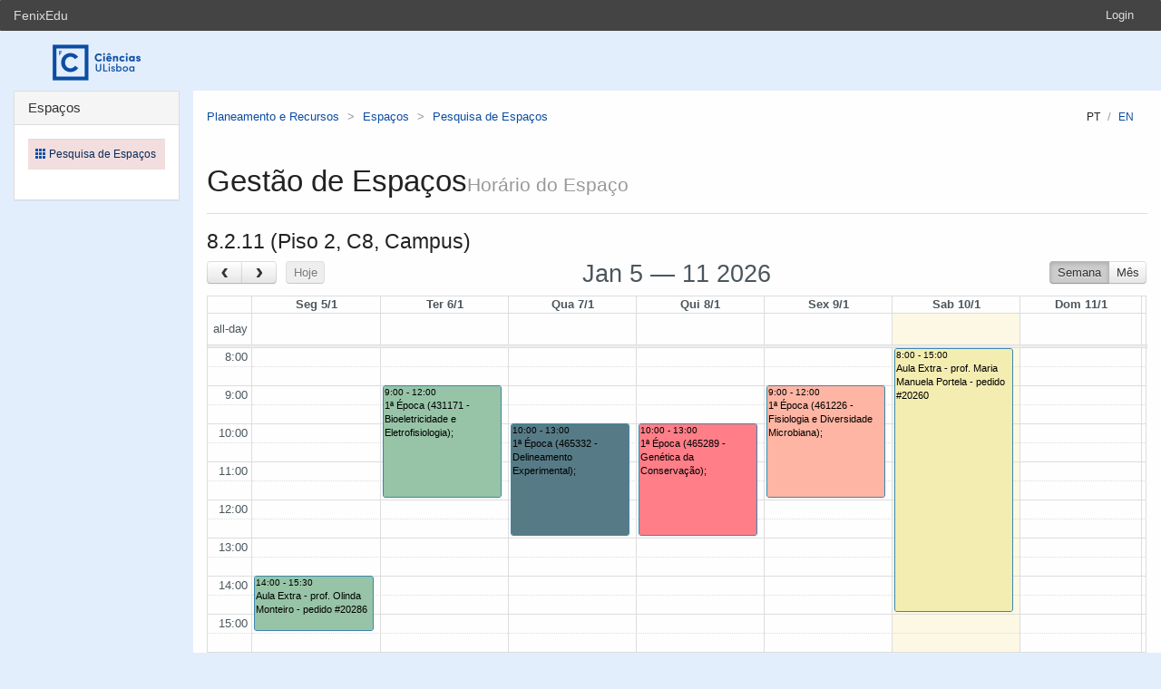

--- FILE ---
content_type: text/html;charset=UTF-8
request_url: https://fenix.ciencias.ulisboa.pt/spaces-view/schedule/563482529366213;jsessionid=B1F1546434E648B776765C2953D29260
body_size: 4840
content:

<!DOCTYPE html>
<!--[if IE 8 ]><html class="ie ie8" lang="en"> <![endif]-->
<!--[if IE 9 ]><html lang="en" class="ie ie9"> <![endif]-->
<!--[if (gte IE 9)|!(IE)]><!--><html dir="ltr" lang="pt_PT"> <!--<![endif]-->
  <head>

	<!-- Basic Page Needs -->
	<meta charset="utf-8">
	<meta http-equiv="Content-Language" content="pt" />
	<meta http-equiv="Content-Type" content="text/html; charset=UTF-8" />
	<meta http-equiv="X-UA-Compatible" content="IE=edge">
	<meta name="Description" content="FenixEdu™ is an open-source academic information platform." />
	<meta name="Keywords" content="FenixEdu, open-source, academic, information, platform, academic administration, higher education, e-learning" />
	<meta name="Language" content="pt_PT" />
	<meta name="Robots" content="all" />

	    <!--
    <meta name="Author" content="FenixEdu" />
    <meta name="Email" content="hello@fenixedu.org" />
    <meta name="Copyright" content="Técnico Lisboa - Instituto Superior Técnico" />
    <meta name="Distribution" content="Global" />
    <meta name="Rating" content="General" />
    -->
    
    <!-- OpenGraph Specific Metas -->
        <!--
    <meta property="og:title" content="FenixEdu™" />
    <meta property="og:type" content="application" />
    <meta property="og:url" content="http://www.fenixedu.org" />
    <meta property="og:site_name" content="FenixEdu" />
    <meta property="og:description" content="FenixEdu Learning is an open-source academic information platform." />
    <meta property="fb:profile_id" content="379238245509413" />
    -->
    
	<!-- Mobile Specific Metas -->
	<meta name="viewport" content="width=device-width, initial-scale=1, maximum-scale=1.5">

    <title>Pesquisa de Espaços · Planeamento e Recursos</title>

    <!-- Bootstrap core CSS -->
	<link rel="stylesheet" type="text/css" media="screen" href="/themes/fc-theme/css/general.css">
    <link href="/themes/fc-theme/css/style.css" rel="stylesheet">

    <!-- HTML5 shim and Respond.js IE8 support of HTML5 elements and media queries -->
    <!--[if lt IE 9]>
      <script src="https://oss.maxcdn.com/libs/html5shiv/3.7.0/html5shiv.js"></script>
      <script src="https://oss.maxcdn.com/libs/respond.js/1.4.2/respond.min.js"></script>
    <![endif]-->

    <script src="/bennu-portal/js/jquery.min.js"></script>
	<script src="/themes/fc-theme/js/bootstrap.min.js"></script>
	<script> setLang = function(l) {
        $.post('/api/bennu-core/profile/locale/' + l.replace('_', '-')).done(function() {
            location.reload();
                
        });
    }
	</script>

	<!-- Favicons & TouchIcons-->
	<link rel="shortcut icon" type="image/x-icon" href="/api/bennu-portal/configuration/favicon">

  </head>

  <body>
  		<!-- Bar -->
	<div class="navbar navbar-inverse hidden-xs fenixedu-bar">
		<div class="container-fluid">
			<div class="navbar-header">
				<a class="navbar-brand" href="/" target="_blank">FenixEdu</a></li>
			</div>
			<div class="collapse navbar-collapse">
				<ul class="nav navbar-nav" >
									</ul>
				<ul class="nav navbar-nav navbar-right">
				<li></li>
											<li><a href="/login">Login</a></li>
									</ul>
			</div>
		</div>
	</div>
	
	<header class="clearfix" role="banner">
		<div class="col-sm-2 logo-container text-center" style="padding-bottom: 5px;">
			<button type="button" class="navbar-toggle hamburger" data-toggle="collapse" data-target="#topNav">
				<span class="icon-bar"></span>
				<span class="icon-bar"></span>
				<span class="icon-bar"></span>
			</button>
							<img class="organizationLogo" src="/api/bennu-portal/configuration/logo" title="" />
					</div>
		<nav class="col-sm-10 collapse" id="topNav" role="navigation">
			<ul class="nav navbar-bottom nav-pills nav-menu">
													<li class="visible-xs"><a href="/logout"><strong>Logout</strong></a></li>
			</ul>
		</nav>
	</header>
	<div>
				<main class="col-sm-10 col-sm-push-2" role="main">
						<ol class="breadcrumb">
							<li><a href="/planning-resources">Planeamento e Recursos</a></li>
							<li><a href="/planning-resources/spaces">Espaços</a></li>
							<li><a href="/planning-resources/spaces/spaces-view">Pesquisa de Espaços</a></li>
			
				<span class="pull-right">
											<a class="locale-changer active" title="português (Portugal)" onclick="setLang('pt_PT')">pt</a>
											<a class="locale-changer " title="inglês (Reino Unido)" onclick="setLang('en_GB')">en</a>
									</span>
			</ol>
						<div id="main-content-wrapper">
                                    

<!DOCTYPE html>





<link href="/static/fenix-spaces;jsessionid=D6BB6B504DC270D0442DC5D27152A59F/css/fullcalendar.css" rel="stylesheet">
<link href="/static/fenix-spaces;jsessionid=D6BB6B504DC270D0442DC5D27152A59F/css/fullcalendar.print.css" rel="stylesheet" media="print">
<link rel="stylesheet" href="/static/fenix-spaces;jsessionid=D6BB6B504DC270D0442DC5D27152A59F/css/jquery.datetimepicker.css">
	
<script src="/static/fenix-spaces;jsessionid=D6BB6B504DC270D0442DC5D27152A59F/js/jquery-ui.min.js"></script>
<script src="/static/fenix-spaces;jsessionid=D6BB6B504DC270D0442DC5D27152A59F/js/fullcalendar.min.js"></script>
<script src="/static/fenix-spaces;jsessionid=D6BB6B504DC270D0442DC5D27152A59F/js/moment.min.js"></script>
<script src="/static/fenix-spaces;jsessionid=D6BB6B504DC270D0442DC5D27152A59F/js/dateutils.js"></script>
<script src="/static/fenix-spaces;jsessionid=D6BB6B504DC270D0442DC5D27152A59F/js/jquery.datetimepicker.js"></script>
<script src="/static/fenix-spaces;jsessionid=D6BB6B504DC270D0442DC5D27152A59F/js/sprintf.min.js"></script>



<script type="text/javascript">
	$(document).ready(function() {
	    var colors = ["#1F505E", "#75B08A", "#F0E797", "#FF9D84", "#FF5460"];
	
		var calendar = {
			header: {
				left: 'prev,next today',
				center: 'title',
				right: 'agendaWeek,month,year'
			},
			monthNames: ['Janeiro', 'Fevereiro', 'Março', 'Abril', 'Maio', 'Junho', 'Julho', 'Agosto', 'Setembro', 'Outubro', 'Novembro', 'Dezembro'],
			monthNamesShort: ['Jan', 'Fev', 'Mar', 'Abr', 'Mai', 'Jun', 'Jul', 'Ago', 'Set', 'Out', 'Nov', 'Dez'],
			dayNames: dayNames,
			dayNamesShort: dayNamesShort,
			buttonText: {
	   			today:    'Hoje',
	   			month:    'Mês',
	   			week:     'Semana',
	   			day:      'Ano'
			},
			timeFormat: { month: 'H:mm{ - H:mm}', 'agendaWeek' : "H:mm{ - H:mm}" } ,
			columnFormat : {
   					month: 'ddd',    // Mon
   					week: 'ddd d/M', // Mon 9/7
   					day: 'dddd d/M'  // Monday 9/7
			},
			minTime : "08:00",
			maxTime : "24:00",
			axisFormat: 'H:mm',
			allDaySlot : true,
			defaultView: "agendaWeek",
			firstDay: 1,
			editable: false,
			events : "/spaces-view/schedule/563482529366213/events;jsessionid=D6BB6B504DC270D0442DC5D27152A59F",
			eventDataTransform: function(event) {
				event.textColor = "black";
				event.backgroundColor = colors[event.id % colors.length];
				return event;
    		},
    	    eventClick: function(event) {
    	        if (event.url) {
    	            window.open(event.url);
    	            return false;
    	        }
    	    },
    		eventMouseover: function(event){
    			if(event.info){
    				this.title = event.info;
    			}
    		}

		};
		$('#calendar').fullCalendar(calendar);
	});
	
</script>

<div class="page-header">
  <h1>Gestão de Espaços<small>Horário do Espaço</small></h1>
</div>

<h3>8.2.11 (Piso 2, C8, Campus)</h3>
<div id="calendar"></div>

<script src="https://cdnjs.cloudflare.com/ajax/libs/qtip2/2.2.1/jquery.qtip.min.js"></script>
<script src="https://cdnjs.cloudflare.com/ajax/libs/toastr.js/latest/toastr.min.js"></script>
<script src="https://cdnjs.cloudflare.com/ajax/libs/html2canvas/0.4.1/html2canvas.js"></script>
<script type="text/javascript" src="/static/qubFeedbackCollector/qubEduFeedbackCollectorV3.js?version=1508"></script>

<link rel="stylesheet" type="text/css" href="https://cdnjs.cloudflare.com/ajax/libs/qtip2/2.2.1/jquery.qtip.min.css" />
<link rel="stylesheet" type="text/css" href="/static/qubFeedbackCollector/qubEduFeedbackCollector.scss" />
<link rel="stylesheet" type="text/css" href="https://cdnjs.cloudflare.com/ajax/libs/toastr.js/latest/css/toastr.min.css" />
<link rel="stylesheet" href="https://maxcdn.bootstrapcdn.com/font-awesome/4.5.0/css/font-awesome.min.css">



<script type="text/javascript">
	toastr.options = {
		  "closeButton": false,
		  "debug": false,
		  "newestOnTop": false,
		  "progressBar": false,
		  "positionClass": "toast-top-center",
		  "preventDuplicates": true,
		  "onclick": null,
		  "showDuration": "1",
		  "hideDuration": "1000",
		  "timeOut": "10000",
		  "extendedTimeOut": "1000",
		  "showEasing": "swing",
		  "hideEasing": "linear",
		  "showMethod": "fadeIn",
		  "hideMethod": "fadeOut"
	} 
		var readLabels = {helpMessage:"Queremos ajudar! Nas situações de erro indique como o podemos replicar e qual o resultado esperado. Pode também adicionar ficheiros ou contextualizar informação em partes do ecrã.",type:"Tipo",title:"Formulário de Suporte",urgency:"Urgência",subject:"Assunto",message:"Mensagem",messagePlaceholder:"Descreva aqui os detalhes do seu problema.",add:"Adicionar",screenCaptureHelpMessage:"Seleccione uma área do ecrã que quer marcar para a referir na descrição do seu problema.",annexHelpMessage:"Adicione um ficheiro que nos ajude a depurar o seu problema.",send:"Enviar",cancel:"Cancelar",captureInfo:"Seleccione a área que deseja anotar (Pressione 'ESC' para cancelar).",successMessage:"Pedido submetido com sucesso!",errorMessage:"Pedido não enviado, tente novamente.",validationMessage:"A sua mensagem não tem texto.",tipLabel:"Anotação",annexSizeError:"O tamanho dos ficheiros deve ser inferior a 2MB"};
	
	$( document ).ready(function() {
		new window.qubSupportFormHandler("#openHelpdesk", "/api/defaultSupportRequest", readLabels,"body",false  ,"/static/qubSupport.html").init([{value : 'ERROR', text : 'Erro' },{value : 'REQUEST', text : 'Pedido' },{value : 'QUESTION', text : 'Dúvida' }], [{value : 'LOW', text : 'Baixa' },{value : 'MEDIUM', text : 'Média' },{value : 'HIGH', text : 'Alta' },{value : 'CRITICAL', text : 'Crítica' }], 846868766523491);
	});
	</script>                			</div>
		</main>
				<div class="col-sm-2 col-sm-pull-10 panel-group" id="accordion">
												 <div class="panel panel-default">
									<div class="panel-heading">
                        <h4 class="panel-title">
                              <a data-toggle="collapse" data-parent="#accordion" href="#collapse846585298681896">Espaços</a>
                        </h4>
                    </div>
										<div id="collapse846585298681896" class="panel-collapse collapse in">
											<div class="panel-body" style="margin-bottom:-0px;">
							<table class="table">
																					<tr class="danger">
							                                    <td>
                                        <span class="glyphicon glyphicon-th text-primary"></span> <a href="/planning-resources/spaces/spaces-view">Pesquisa de Espaços</a></a>
                                    </td>
                                </tr>
													</table>
                        </div>
                    </div>
							</div>
				</div>
					</div>
				<footer class="clearfix" role="contentinfo" >
				<div class="col-sm-2 text-center">
					<a class="brand" href="http://www.ulisboa.pt/"><img src="/themes/fc-theme/img/ul-banner.png" alt="FenixEdu at fc-theme"></a>
				</div>
				<p class="col-sm-5">
									</p>
				<div class="col-sm-2 text-center">
					<img src="/themes/fc-theme/img/sama-bw.png" alt="FenixEdu at fc-theme">
				</div>
		</footer>
		<div class="modal fade" id="helpdeskModal"></div>
		
		
		<script>
      $("#openHelpdesk").on("click", function(){
        openHelpdesk();
        return false;
      });
         
			openHelpdesk = function() {
				$('#helpdeskModal').load('/themes/fc-theme/helpdeskReport.jsp');
				$('#helpdeskModal').modal({
					backdrop: 'static',
					keyboard: false
				});
				window.current$functionality = '846868766523491';
			};
					
		</script>
		
			</body>

	<script>

	$(document).ready(function() {

	});
</script>


</html>


--- FILE ---
content_type: text/css
request_url: https://fenix.ciencias.ulisboa.pt/themes/fc-theme/css/general.css
body_size: 56300
content:
/*
	general.css - This file contains legacy CSS classes, DO NOT USE IT!
*/

/* ----------------------
------ Anchors ---------
----------------------- */

a img { border: none; text-decoration:none; }
a.tdnone { border: none !important; }

/* ----------------------
------- Show Info ------
----------------------- */

.showinfo1 {
border-collapse: collapse;
margin: 1em 0;
}
.showinfo1 th {
vertical-align: top;
padding: 0.5em;
font-weight: normal;
}

.showinfo1 td {
padding: 0.5em;
}

.showinfo1 th { border-top: 1px solid #ddd; border-bottom: 1px solid #ddd; }
.showinfo1 td { border-top: 1px solid #ddd; border-bottom: 1px solid #ddd; }

.showinfo2 {
background-color: #f5f5f5;
border-collapse: collapse;
margin: 0.5em 0;
}
.showinfo2 tr td {
border: 1px solid #fff;
padding: 0.3em;
}

.showinfo1, .showinfo3 {
border-collapse: collapse;
margin: 1em 0;
}

.showinfo3 th {
vertical-align: top;
font-weight: normal;
border-bottom: 1px solid #aaa;
padding: 5px 2px;
}
.showinfo3 td {
border-bottom: 1px solid #ddd;
padding: 5px 2px;
background-color: #fff;
}

.showpersonid {
border-bottom: 1px dotted #aaa;
padding-bottom: 2px;
}

/* ----------------------
------ Info Blocks -----
----------------------- */

.breadcumbs { color: #000; margin-top: 2em; margin-bottom: 2em;}
.breadcumbs span { border-bottom: 1px dotted #000;}
.breadcumbs span.actual { background-color: #fff7bb;}

div#help_box {
margin: 0.5em 0;
background-color: #faf5de;
vertical-align: middle;
padding: 0.5em 0.75em;
border-bottom: 1px solid #f2e5a6;
}
div#help_box p { margin: 0.25em 0; }


.infoop2, infoop5, infoop5_2 { margin: 0.5em 0;}

.first { margin-top: 0; margin-bottom: 1em;}
.simpleblock1, .simpleblock2, .simpleblock3, .simpleblock4, .simpleblock5 { margin: 1.5em 0em; padding: 0.5em 1em;}

.simpleblock1  {
border: 1px solid #cc8;
background-color: #ffc;
}
.simpleblock2  {
border-top: 8px solid #aaa;
border-bottom: 8px solid #aaa;
background: #444;
color: #fff;
}
.simpleblock3  {
border: 1px solid #ddd;
background: #fafafa;
}
.simpleblock4  {
border: 1px solid #ddd;
background: #fafafa;
}
.simpleblock5  {
border: 1px solid #ddd;
background: #fafafa;
}

/* separator */
div.separator1 {
padding-top: 0.5em;
border-bottom: 1px solid #eee;}
.separator2 {
background: #f6f3e9;
border-bottom: 2px solid #eee9dd;
padding: 0.25em;
}
div.separator3 {
padding-top: 0.5em;
border-bottom: 1px solid #eee;
}

/* ----------------------
------- Lists ----------
----------------------- */

/* modular */

.ulindent0 ul, ul.ulindent0 {
margin-left: 0; /* IE */
padding-left: 0; /* FF */
}
.ulindent025 ul, ul.ulindent025 {
margin-left: 0.25em; /* IE */
padding-left: 0.25em; /* FF */
}
.ulindent05 ul, ul.ulindent05 {
margin-left: 0.5em; /* IE */
padding-left: 0.5em; /* FF */
}
.ulindent075 ul, ul.ulindent075 {
margin-left: 0.75em; /* IE */
padding-left: 0.75em; /* FF */
}
.ulindent15 ul, ul.ulindent15 {
margin-left: 1.5em; /* IE */
padding-left: 1.5em; /* FF */
}

ul.lheight15 { line-height: 1.5em; } /* default */

ul.list1, ul.list2, ul.list3 {
list-style: none;
}
ul.list1 li { padding-left: 12px; background: url(../../../images/transitional/bullet07.gif) left no-repeat;}
ul.list2 { padding-left: 0;}
ul.list2 li { padding: 0.25em 0;}
ul.list3 li { padding-left: 12px; background: url(../../../images/transitional/bullet08.gif) left no-repeat; }
ul.list4 li { padding: 0.25em 0; }
ul.list5 { padding-left: 2.5em; margin-left: 0; }
ul.list6 { margin: 0; padding: 0; } /* list without margins */
ul.list6 li { margin: 0; padding: 0; }

/* lists */
ul.liinline {
margin: 0;
padding: 0;
}
ul.liinline li {
display: inline;
margin: 0;
padding: 0 0.25em;
}

/* ----------------------
------- Tables ---------
----------------------- */

table caption {
padding: 0.5em 1em 0.1em 1em;
font-style: italic;
}

.tstyle1, .tstyle2, .tstyle3, .tstyle4, .tstyle5, .tstyle7, .tstyle8, .tstyle9 {
border-collapse: collapse;
margin: 1em 0;
}

table.tstylenone { margin: 0; padding: 0; }
table.tstylenone th { border: none; background: none; margin: 0; padding: 0.1em 0.1em 0.1em 0; }
table.tstylenone td { border: none; background: none; margin: 0; padding: 0.1em 0.1em 0.1em 0; }

.tstylebordernone table tr td { border: none; }

/* --------------------- */
/* General table classes */

/* vertical aligment */
table.thtop th { vertical-align: top; }
table.thmiddle th { vertical-align: middle; }
table.thbottom th { vertical-align: bottom; }
table.tdtop td { vertical-align: top; }
table.tdmiddle td { vertical-align: middle !important; }
table.vamiddle td, table.vamiddle th { vertical-align: middle; }

.thbgfafafa th { background: #fafafa !important; }

/* font */
table.thlight th { font-weight: normal; }
table.thbold th { font-weight: bold; }
.tdbold td { font-weight: bold; }
.thsmalltxt tr th { font-size: 0.85em; }

/* text-align */
table.taleft th, table.taleft td { text-align: left; }
table.taright th, table.taright td { text-align: right; }
table.tacenter th, table.tacenter td { text-align: center; }
table.thleft th { text-align: left; }
table.thright th { text-align: right; }
table.thcenter th { text-align: center; }
.thdnone tr th { display: none !important; }
.tdleft td { text-align: left; }
.tdright td { text-align: right; } /* take table from all, to work with tr ? */
.tdcenter td { text-align: center; }

/* background-color */
table.thbgnone th { background: none; }
tr.trhighlight1 td { background: #ffa; }
tr.selected td { background: #fdfbdd; }

/* delete? */
table .aleft  { text-align: left; }
table .aright  { text-align: right; }

/* paddings */
.tpadding01 th, .tpadding01 td {
padding: 4px 1px;
}
table.tdpright2 td {
padding-right: 4em;
}
table.tdnopadding td {
padding: 0;
}

/* nostyle */
.tstylenone th, .tstylenone td {
border: none;
background: none;
}
/* noborder */
table.noborder { padding-left: 1em; padding-bottom: 1em; }
table.noborder tr td { border: none; }
table.noborder tr td { padding: 0; margin: 0; }

/* txt */
table.smalltxt tr td { font-size: 1em;}

.emphasis1 th { background: #ffc; }
.emphasis2 th { font-weight: bold; }

table.liinline tr td ul li { display: inline; }
td.liinline ul li { display: inline; }

/* -------------------- */
/* General cell classes */

/* corners */
table th.cornerleft { background: none; border-left: none; border-top: none; }
table th.cornerleft2 { background: none; border-left: none; border-top: none; border-bottom: none; }

/* error , warning */
.tderror1 { color: #c00; white-space: nowrap; }
.tderror1 span { background-color: #ffeadd; }

table.thnowrap tr th { white-space: nowrap; }
table.tdnowrap tr td { white-space: nowrap; }
.nowrap { white-space: nowrap; }
.breakword { word-wrap: break-word; }

/* rowclasses */
tr.bgfafafa td { background-color: #fafafa; }

/* ------------------------- */
/* Table classes definitions */

/* table classes - general properties */
.tstyle3 { border: 2px solid #ccc; }

.tstyle9 { width: 100%; }
.tstyle9 th { border-top: 1px solid #ddd; border-bottom: 1px solid #ddd; background: #f6f6f6; }
.tstyle9 td { border-top: 1px solid #ddd; border-bottom: 1px solid #ddd; background: #f6f6f6; padding: 5px; }


/* table classes - th properties */

.tstyle1 th, .tstyle2 th, .tstyle3 th, .tstyle4 th {
padding: 5px; /* different top/bottom padding affect left/right padding rendering in different tables with same dimensions (?) */
text-align: center;
}

.tstyle1 th { border: 1px solid #ccc; background: #f5f5f5;}
.tstyle2 th { border: none; border-top: 1px solid #ccc; border-bottom: 1px solid #ccc; background: #f5f5f5; }
.tstyle3 th { border: 1px solid #ccc; background: #eee; }
.tstyle4 th { border: 1px solid #ccc; background: #eee; }
.tstyle5 th { padding: 4px; border: 1px solid #fff; vertical-align: top; background: #f5f5f5; }
.tstyle7 th { border: 1px solid #eee; background: #eee; }
.tstyle8 th { padding: 4px; border: 1px solid #fff; background: #f5f5f5; }


/* table classes - td properties */

.tstyle1 td, .tstyle2 td, .tstyle3 td, .tstyle4 td  {
padding: 5px;
}

.tstyle1 td { border: 1px solid #ccc; background-color: #fff; }
.tstyle2 td { border: none; border-bottom: 1px solid #ccc; border-top: 1px solid #ccc; background-color: #fff; }
.tstyle3 td { border: 1px solid #ccc; background-color: #fafafa; }
.tstyle4 td { border: 1px solid #ccc; background-color: #fafafa; }
.tstyle5 td { padding: 4px; border: 1px solid #fff; background: #f5f5f5; }
.tstyle7 td { border: 1px solid #eee; background: #eee; }
.tstyle8 td { padding: 4px; background-color: #fff; }

/* table classes - tr properties */

table tr.bgwhite td {
background: #fff;	
}

/* ------------ */
/* Miscelaneous */

.leftcol { text-align: right; vertical-align: top; }
td.tdclear {  /* used in renderers column dedicated to feedback messages */
border-right: none;
border-bottom: none;
border-top: none;
background: none;
}
th.thclear {
border-left: none;
border-right: none;
border-bottom: none;
border-top: none;
background: none;
}
td.tdwarning span {
background-color: #fff8bb; color: #664400;
}

table.ulnomargin tr td ul { margin: 0; padding: 0; list-style: none; }
table.ulnomargin tr td ul li { margin: 0; padding: 0; }


table.mtop05 { margin-top: 0.5em; }
table.smallmargin td { padding: 0.25em; }
	/* nï¿½o funcionava com indent ou padding normal? testar*/
td.pleft1 { padding-left: 1em; }
td.pleft2 { padding-left: 2em; }
td.pleft3 { padding-left: 3em; }
td.pleft4 { padding-left: 4em; }
td.pleft5 { padding-left: 5em; }
td.pleft6 { padding-left: 6em; }

table.tpadding05 tr th, table.tpadding05 tr td  { padding: 0.5em; }
table.tdpadding02505 tr td { padding: 0.25em 0.5em !important; }

.thhide1 tr { display: none; }
.thhide1 .thhide2 { display: block !important; }

table.bgtransparent th, table.bgtransparent td {
background: transparent !important;
}


/* ----------------------
-------- Tree ----------
----------------------- */

ul { margin-top: 0.5em; }
ul li.tree_label ul  { margin-top: 0; margin-bottom: 0.5em; }
ul li.tree_label span { border-bottom: 1px dotted #aaa; }
ul.unit1 li {
background-color: #fff;
list-style: none;
color: #567ea6;
}
ul.unit1 li a {
color: #567ea6 !important;
text-decoration: none !important;
border-bottom: 1px solid #567ea6 !important;
}
ul.unit2 li {
background-color: #fff;
list-style: circle;
}
ul.unit3 li {
background-color: #fff;
list-style: none;
color: #86705a;
}
ul.unit3 li a {
color: #86705a !important;
text-decoration: none !important;
border-bottom: 1px solid #86705a !important;
}

ul.padding1 li { padding: 0.25em 0; }


/* ----------------------
------ Feedback  -------
----------------------- */

.error0 { background-color: #ffeadd; color: #c00; }
.error1, .error2 { background-color: #ffeadd; color: #c00; }
.error1 { border: 2px solid #c00; }
.error1 h4 { border-bottom: 1px dotted #d00; background: #fff; color: #c00; }
.error1 p { padding: 0.5em 0.5em;}
.error2 { padding: 0.2em 0.5em 0.2em 28px; background: #ffeadd) 6px 50% no-repeat; }


.success0 { margin: 1em 0; padding: 0.2em 0.5em 0.2em 0.5em; background-color: #e2f5e2; color: #146e14; }
.success1, .success2, .success3 { background-color: #efe; color: #070; }
.success1 { border: 2px solid #0a0; }
.success1 h4 { border-bottom: 1px dotted #0a0; background: #fff; }
.success1 p { background-color: #efe; padding: 0.5em 0.5em;}
.success2 h4 { border-bottom: 1px dotted #0a0; background: #fff; }
.success2 p { padding: 0.5em 0.5em;}
.success3 { padding: 0.2em 0.5em 0.2em 28px; background: #efe; }
.success4 { margin: 1em 0; padding: 0.2em 0.5em 0.2em 28px; background: #dfd; color: #070; }

.error3 {
background-color: #ffeadd;
color: #a00;
border-top: 1px solid #c33;
border-bottom: 1px solid #c33;
padding: 4px 5px 5px 5px;
}

.success5 {
background-color: #e2f5e2;
color: #146e14;
border-top: 1px solid #0a0;
border-bottom: 1px solid #0a0;
padding: 4px 5px 5px 5px;
}

.warning1 {
background-color: #fbf2cc;
color: #804500;
border-top: 2px solid #e6d099;
border-bottom: 2px solid #e6d099;
padding: 4px 5px 5px 5px;
}

.warning0 { background-color: #fbf8cc; color: #805500; }
.warning0 table { color: #805500; }


p.warning0 {padding: 0.5em;}

/* ----------------------
-------- Forms ---------
----------------------- */

form { margin: 0; padding: 0; }
form p { margin: 0.5em; margin-left: 0; }
span.required { color: #b55; }
.forminline form { display: inline !important; }

fieldset {
margin: 0.4em 0; padding: 0.4em 0;
border: none;
}

.lfloat label, .lfloat2 label, lfloat3 label {
display: block;
padding-right: 0.5em;
}
.lfloat label { float: left; text-align: right; width: 10em; }
.lfloat2 label { float: left; text-align: right; width: 12em; }
.lfloat3 label { float: left; text-align: right; width: 15em; }

.lempty { color: #fff; }
.lfloat .indent105 { margin-left: 10.5em; }


/* ----------------------
----- Misc Classes -----
----------------------- */
.clearmargins { margin: 0; padding: 0; }
.smalltxt { font-size: 0.85em; }
.smalltxt2 { font-size: 0.80em; }
.p_mvert015 p { margin: 0.15em 0; }
.prenomargin { margin: 0; padding: 0; font-family: Verdana, Arial, Helvetica, sans-serif;}
.aleft { text-align: left; }
.aright { text-align: right; }
.acenter { text-align: center; }
.asterisk1 { color: #d42; }
.bold { font-weight: bold; }
.italic { text-decoration: italic; }
.fwnormal { font-weight: normal; }
.nobullet { list-style: none; }
.noindent { margin-left: 0; padding-left: 0; }
.attention { background-color: #ffa; padding: 0 0.25em; }
.attention2 { background-color: #ffa; color: #d60; }
.underline1 { border-bottom: 2px solid #ec8; padding-bottom: 0.1em; }
.valigntop { vertical-align: top; }
.valignbottom { vertical-align: bottom; }
.acronym { border-bottom: 1px dotted #888; }
.cursorpointer { cursor: pointer; }

/* floats */
.fright { float: right; }
.fleft { float: left; }

/* clear */
.cboth { clear: both; }

/* paddings */
.ptop0 { padding-top: 0; }
.pbottom0 { padding-bottom: 0em; }
.pbottom03 { padding-bottom: 0.3em; }
.pbottom05 { padding-bottom: 0.5em; }
.pbottom05 { padding-bottom: 0.5em; }
.pbottom075 { padding-bottom: 0.75em; }
.pbottom1 { padding-bottom: 1em; }
.pbottom2 { padding-bottom: 2em; }
.pbottom3 { padding-bottom: 3em; }
.pvert0 { padding-top: 0; padding-bottom: 0; }
.pleft05 { padding-left: 0.5em; }
.pleft1 { padding-left: 1em; }
.pleft2 { padding-left: 2em; }
.nomargin { margin: 0; }
.nopadding { padding: 0; }

/* margins */
.mtop0 { margin-top: 0;}
.mtop025 { margin-top: 0.25em;}
.mtop05 { margin-top: 0.5em;}
.mtop1 { margin-top: 1em !important;}
.mtop15 { margin-top: 1.5em !important;}
.mtop2 { margin-top: 2em !important;}
.mtop25 { margin-top: 2.5em;}
.mtop3 { margin-top: 3em;}
.mbottom0 { margin-bottom: 0;}
.mbottom025 { margin-bottom: 0.25em;}
.mbottom05 { margin-bottom: 0.5em;}
.mbottom075 { margin-bottom: 0.75em;}
.mbottom1 { margin-bottom: 1em;}
.mbottom15 { margin-bottom: 1.5em;}
.mbottom2 { margin-bottom: 2em;}
.mbottom25 { margin-bottom: 2.5em;}
.mbottom3 { margin-bottom: 3em;}
.mbottom4 { margin-bottom: 3em;}
.mvert0 { margin-top: 0; margin-bottom: 0; }
.mvert025 { margin-top: 0.25em; margin-bottom: 0.25em; }
.mvert05 { margin-top: 0.5em; margin-bottom: 0.5em; }
.mvert1 { margin-top: 1em; margin-bottom: 1em; }
.mvert2 { margin-top: 2em; margin-bottom: 2em; }
.mvert25 { margin-top: 2.5em; margin-bottom: 2.5em; }
.mvert3 { margin-top: 3em; margin-bottom: 3em; }
.mleft0 { margin-left: 0; }
.mleft1 { margin-left: 1em; }
.mright075 { margin-right: 0.75em; }
.indent0 { margin-left: 0; }
.indent05 { margin-left: 0.5em; }
.indent1 { margin-left: 1em; }
.indent1p5 { margin-left: 1.5em; }
.indent2 { margin-left: 2em; }
.indent3 { margin-left: 3em; }
.indent4 { margin-left: 4em; }
.indent5 { margin-left: 5em; }
.indent6 { margin-left: 6em; }
.indent9 { margin-left: 9em; }
.indent12 { margin-left: 12em; }
.indent15 { margin-left: 15em; }
.indent18 { margin-left: 18em; }
.indent21 { margin-left: 21em; }
.indent24 { margin-left: 24em; }

ul.indent0 { margin-left: 0; padding-left: 0; }

/* with's */
.wauto { width: auto; }
.width100 { width: 100%; }
.width50pc { width: 50%; }
.width1pc { width: 1%; }
.width05em { width: 0.5em; }
.width1em { width: 1em; }
.width1p5em { width: 1.5em; }
.width2em { width: 2em; }
.width3em { width: 3em; }
.width4em { width: 4em; }
.width5em { width: 5em; }
.width6em { width: 6em; }
.width7em { width: 7em; }
.width8em { width: 8em; }
.width9em { width: 9em; }
.width10em { width: 10em; }
.width11em { width: 11em; }
.width12em { width: 12em; }
.width13em { width: 13em; }
.width14em { width: 14em; }
.width15em { width: 15em; }
.width18em { width: 18em; }
.width20em { width: 20em; }
.width30em { width: 30em; }
.width35em { width: 35em; }
.width40em { width: 40em; }
.width46em { width: 46em; }
.width50em { width: 50em; }
.width50px { width: 50px; }
.width80px { width: 80px; }
.width100px { width: 100px; }
.width110px { width: 110px; }
.width125px { width: 125px; }
.width150px { width: 150px; }
.width160px { width: 160px; }
.width200px { width: 200px; }
.width225px { width: 225px; }
.width250px { width: 250px; }
.width300px { width: 300px; }
.width325px { width: 325px; }
.width350px { width: 350px; }
.width400px { width: 400px; }
.width500px { width: 550px; }
.width550px { width: 550px; }
.width600px { width: 600px; }
.width700px { width: 700px; }
.width800px { width: 800px; }
.width1000px { width: 1000px; }

.width25px { width: 25px; }
.width35px { width: 35px; }

/* display */
.hidden { display: none; }
.toprint { display: none;}
.dnone { display: none; }
.dinline { display: inline; }
.dblock { display: block; }
.switchInline { display: none; }
.switchBlock { display: none; }
.switchNone { display: block; }
.input_hidden { display: none; }
.input_inline { display: inline; }

/* text colors */
.color1 { color: #808060; }
.color2 { color: #806d5b; }
.color3 { color: #336699; }
.lowlight1 { color: #999; }
.color888 { color: #888; }
.colorbbb { color: #bbb; }
.color777 { color: #777; }
a.color888 { color: #888 !important; border-bottom: 1px solid #ddd !important;}
.color555 { color: #555; }
.color007b4d { color: #007b4d; }
a.color007b4d { color: #007b4d !important; }
.color890 { color: #890; }
.color339550 { color: #339550 !important; }
.color973 { color: #8f613d; }
.color379 { color: #3d868f; }

/* anchor colors */
.anchorcaaa a { color: #888; }

/* background-colors */
.highlight1 { background-color: #fff7bb !important; } /* amarelo */
.highlight2 { background-color: #f5f5f5; } 
.highlight3 { background-color: #def; } /* azul */
.highlight4 { background-color: #dfb ; } /* verde */
.highlight5 { background-color: #fdfbdd; } /* amarelo */
.highlight6 { background-color: #ffc !important; }
.highlight7 { background-color: #fffaee !important; } /* amarelo */
.highlight8 { background: #ffffe5 !important; }
.bgcolor1 { background-color: #fcfcf0; }
.bgcolor2 { background-color: #fcfae4; }
.bgcolor3 { background-color: #fafaf6; }
.bgcolor4 { background-color: #f8f8f8; }
.bgcolorfafafa { background-color: #fbfbfb !important; }
.bgcolorf5f5f5 { background-color: #f5f5f5 !important; }
.bgdfd { background-color: #dfd !important; }
.bgfdd { background-color: #fdd !important; }


/* Multi Language */
.multi-language-line { margin-bottom: 2em; }
.multi-language-line select { margin-top: 0.5em; }


/* renderers valid data container solution (instead of span) */
#bodycontent div.dinline { margin: 0; padding: 0; }

/* ----------------------
------- Specific -------
----------------------- */

div.pp {
border: 1px solid #ccc;
padding-bottom: 0;
margin: 0.5em 0;
width: 100%;
float: left;
}

table.ppid {
padding: 0.5em;
width: 100%;
background-color: #eee;
}
div.pp img {
float: right;
margin: 4px;
border: 1px solid #ccc;
background-color: #eee;
padding: 2px;
}
table.ppdetails {
background-color: #fff;
border-collapse: collapse;
margin: 0.5em 1em;
}
table.pphigh {
background-color: #ffa;
}
table.ppdetails tr td {
padding: 0.25em;
}
table.ppdetails td.ppleft {
text-align: right;
width: 10em;
}
table.ppdetails td.ppleft2 {
text-align: left;
width: 10em;
}
table.ppdetails td.ppleft2 {
text-align: left;
width: 10em;
}
table.ppdetails td.ppright {
}
table.ppdetails td.ppright2 {
width: 10em;
}
table.ppdetails td.ppleft_mail {
text-align: right;
width: 10em;
}
table.ppdetails tr.highlight {
}
table.ppdetails td.highlight {
background-color: #ffffea;
}


/* ----------------------
------ To replace ------
----------------------- */

.greyBorderClass {
background-color: #EBECED;
border: 1px solid #909090;
width: 100%;
}

.instructions {
background-color: #fafadd;
border: 1px solid #ccc;
padding: 0.5em;
}

/* show evaluations */
div.evalcontainer {
padding: 1em 0;
}
table.evallist {
margin-bottom: 1em;
text-align: center;
border-collapse: collapse;
}
table.evallist tr {
}
table.evallist th {
padding: 0.25em 0.5em;
border: 1px solid #ccc;
background-color: #eaeaea;
font-weight: normal;

}
table.evallist td {
border-top: 1px solid #ddd;
border-bottom: 1px solid #ddd;
border-left: 1px solid #ddd;
border-right: 1px solid #ddd;
padding: 0.25em 0.5em;
}
table.evallist td.evallist_empty {
background-color: #fff;
border: none;
padding: 0.75em;
}
.left {
text-align: left;
}
table.evallist td.title {
padding: 0.5em;
font-weight: bold;
text-align: left;
background-color: #f5f5f5;
}

table tr.eval_gray {
background-color: #fff;
color: #777;
}
td.eval_green {
background-color: #f5f5f5;
color: #000;
}
tr.eval_title {
}
tr.eval_title td {
border: none;
}
tr.eval_title td p {
margin-top: 2em;
text-align: left;
padding-bottom: 0em;
margin-bottom: 0.25em;
}

/* show evaluations */
table.search {
background-color: #f5f5f5;
border-collapse: collapse;
}
table.search tr td {
border: 1px solid #fff;
padding: 0.3em;
}
.leftcolumn {
text-align: right;
}
tr.el_highlight {
background-color: #fcfcee;
}
tr.el_highlight span.green {
color: #272;
}
td.el_courses {
text-align: left;
}

/* teacher details */
h3.cd_heading {
font-family: Verdana, Arial, Helvetica, sans-serif;
font-weight: normal;
font-size: 1.1em;
margin-top: 3em;
border-top: 1px solid #e5e5e5;
background-color: #fafafa;
padding: 0.5em 0.25em;
}
h3.cd_heading span {
margin-top: 2em;
padding-bottom: 1px;
border-bottom: 1px solid #fda;
}
table.cd {
border-collapse: collapse;
}
table.cd th {
border: 1px solid #ccc;
background-color: #eee;
padding: 0.5em;
text-align: center;
}
table.cd td {
border: 1px solid #ccc;
background-color: #fff;
padding: 0.5em;
text-align: center;
}
p.insert {
padding-left: 2em;
}


/* evaluation calendar */
table.style2u {
margin-bottom: 1em;
border: 2px solid #ccc;
border-collapse: collapse;
margin-top: 0.5em;
}
table.style2u th {
padding: 0.2em 1em;
border-bottom: 2px solid #ccc;
background-color: #ddd;
border-left: 1px solid #ccc;
text-align: center;
}
table.style2u td.header {
padding: 0.2em 0.5em;
border: 1px solid #ddd;
background-color: #eee;
font-weight: bold;
text-align: left;
margin-top: 1em;
}
table.style2u td {
padding: 0.2em 0.5em;
background-color: #fafafa;
border: none;
border: 1px solid #ddd;
text-align: center;
}
table.style2u td.courses {
border-right: 1px solid #ddd;
background-color: #ffe;
padding: 0 1em;
}
table.style2u tr.space {
	padding: 1em;
}
table.style2u tr.space td {
padding: 0.5em;
background: none;
border: none;
}
table.executionCoursesWithoutWrittenEvaluations {
margin-bottom: 1em;
border: 2px solid #ccc;
border-collapse: collapse;
margin-top: 0.5em;
}
table.executionCoursesWithoutWrittenEvaluations td {
padding: 0.2em 0.5em;
background-color: #fafafa;
border: none;
border: 1px solid #ddd;
text-align: left;
}

table.boldlink1 tr td a { font-weight: bold; padding: 0.15em; margin: 0.25em; }

/* list teachers */
table.ts01 {
border-collapse: collapse;
margin: 1em 0;
}
table.ts01 th {
border: 1px solid #ccc;
background-color: #eee;
padding: 0.5em;
text-align: center;
}
table.ts01 td {
border: 1px solid #ccc;
background-color: #fff;
padding: 0.5em;
text-align: center;
}
table.ts01 .highlight01 {
background-color: #ffc;
}
table.ts01 .aleft {
text-align: left;
}
table.ts01 .aright {
text-align: right;
}
.asterisk01 {
color: #d42;
}


/* ----------------------
------ To organize -----
----------------------- */

table.nospace label { width: auto; }

.solidBorderClass { /* conflicting class , duplicated */
border-style: solid;
border-width: 1px;
}
.solidBorderClass2 {
border-style: solid;
border-width: 1px;
border-color: #CCCCCC;
}

/* Vigilï¿½ncia */
.mvert15 { margin-top: 1.5em; margin-bottom: 1.5em; }
.greytxt1 { color: #777; }
.greytxt2 { color: #777; }

td.noborder { border: none; }


table.vtsbc {
margin-bottom: 1em;
border: 2px solid #ccc;
text-align: center;
border-collapse: collapse;
}
table.vtsbc th {
padding: 0.2em 0.2em;
border: 1px solid #ddd;
border-bottom: 1px solid #ccc;
background-color: #eaeaea;
font-weight: normal;
}
table.vtsbc td {
background-color: #fafafa;
border: none;
border: 1px solid #eee;
padding: 0.25em 0.5em;
}
table.vtsbc td.courses {
background-color: #ffe;
width: 300px;
padding: 0.25em 0.25em;
text-align: left;
}
table.vtsbc td.error {
color: red; 
padding: 0.25em 0.25em;
}
table.vtsbc td.green { background-color: #ccddcc; }
table.vtsbc td.red { background-color: #ffddcc; }
table.vtsbc td.yellow { background-color: #ffffdd; }

.backwhite {
text-align: left;
background-color: #fff;
}
.backwhite ul {
margin: 0.3em 0;
}
.backwhite ul li {
padding: 0.2em 0.5em;
}
.backwhite ul li a {
text-decoration: none;
border-bottom: 1px solid #ddd;
}

td.noborder {
border: none;
}

tr.trhighlight1 td { background: #fff; }
tr.trhighlight2 td { background: #fafacc; }

/* Testes online */

.qsanswered .qheader .qshowstate { background-color: #dfb ;}
.qsnotanswered .qheader .qshowstate { background-color: #def; }
.qsgivenup .qheader .qshowstate { background-color: #fff7bb; }

div.announcement {
padding-top: 0.5em;
border-top: 1px solid #eee;
}
div.announcement div.ann_body span {
color: #000 !important;
}
div.announcement div.ann_body div, div.announcement div.ann_body p {
margin: 0;
padding: 0;
}
div.announcement div.ann_body br {
margin: -4px 0;
padding: 0;
}

div.announcement h3 a { text-decoration: none; }
.greytxt2 { color: #999; }

div.announcement div.ann_body * { /* overrides user defined font-family and font-size */
font-size: 1.0em !important;
font-family: Verdana, Arial, Helvetica, sans-serif !important;
}

.section1 {
background: #fafaff;
border: 1px solid #eee;
margin: 1em 0;
padding: 1em;
}

/* content output - margin reset 1 */
.coutput1 div, .coutput1 p {
margin: 0;
padding: 0;
}
.coutput1 blockquote {
margin-top: 0.25em;
margin-bottom: 0.25em;
}
.coutput1 br {
margin: -4px 0;
padding: 0;
}


/* content output - margin reset 2 */
.coutput2 div, .coutput2 p {
margin: 0.5em 0;
padding: 0.5em 0;
}
.coutput2 blockquote {
margin-top: 0.5em;
margin-bottom: 0.5em;
}

tr td.tdhl1 { background-color: #fdfbdd; }
tr.tdhl1 td { background-color: #fdfbdd; }

img.showphoto {
border: 1px solid #ddd;
padding: 1em;
margin: 1em;
background: #fff;
}

/* annoucements archives */
.aarchives { margin-top: 2em;}
.aarchives p { margin: 0.5em 0; padding: 0; }
.aarchives span { font-weight: bold; padding-right: 0.5em; }


.inobullet ul { list-style: none; padding-left: 0; }
.inobullet ul li { list-style: none; }
.inomargin ul { margin: 0; padding: 0; }


/* display curricular plan */
.bluecell { background: #EDF3FE; }
.lightBluecell { background: #F9F9FF; width: 100% }
.bgwhite { background: #fff; }
.grey { background: #909090; width: 100% }
.solidBorderClass {
border-style: solid;
border-width: 1px;
width: 100%	
}
.greyBorderClass {
border-style: solid;
border-width: 1px;
border-color: #909090;
width: 100%	
}
.fullWidthClass {
width: 100%;
}
.dcpName { 
font: bold 15px "Trebuchet MS", Arial, Helvetica, sans-serif; 
width: 100%;
}
.executionYear {
font: bold 15px "Trebuchet MS", Arial, Helvetica, sans-serif;
width: 100%;
}
.year {
font: bold 14px "Trebuchet MS", Arial, Helvetica, sans-serif;	
}
.centerClass {
text-align: center;
}

/* view execution courses */
td.listClasses p { margin: 6px 0; padding: 0; }

/* reserva de turmas */
span.t_warning {
background-color: #000;
color: #ffc;
padding: 0.5em;
}
span.t_success {
background-color: #000;
color: #bdb;
padding: 0.5em;
}


ul.links {
list-style: none;
padding-left: 2em;
}
ul.links li {
padding-top: 0;
padding-bottom: 0;
margin-top: 0;
margin-bottom: 0;
}

.tableClass {
background: #EBECED;
border: 1px solid #ccc;
text-align: left;
height: 30px;
}

.ulmvert0 ul {
margin-top: 0;
margin-bottom: 0;
}

img.percentImage {
background: white url(../../../images/percentImage_back.png) top left no-repeat;
padding: 0;
margin: 5px 0 0 0;
background-position: 1px 0;
}

table.showinfo3 tr.se_groups td { background-color: #f3f3f3 !important; color: #000; font-size: 1.0em; }
table.showinfo3 tr.cc_groups td { background-color: #e5f7e3 !important; color: #056300; font-size: 1.0em; }
table.showinfo3 tr td.se_enrolled { background-color: #e5f7e3 !important; color: #056300; }
table.showinfo3 tr td.se_temporary { background-color: #fbfbd9 !important; color: #91915f; }
table.showinfo3 tr td.se_impossible { background-color: #ffe9e2 !important; color: #be5a39; }

.externallink  { /* also works for 'new window' links*/
padding-right: 1.5em;
background: url(../../../images/external_icon.gif) right center no-repeat;
}

.bgcolor5 { background-color: #fdfdfa; }
.enrolled { color: #056600; background-color: #effaee; }
.temporarilyEnrolled { color: #665300; background-color: #faf7ee; }
.impossibleEnrollment { color: #c00; background-color: #ffeadd; }


tr.vigilancyHeaderColumns th { background: #fcfcfc; }

table.tgluetop tr td, table.tgluetop tr th { 
border-top: none; 
}

/* showsection1: section header as h2, item as h3 */
div.showsection1 h1.section { font: bold 14px "Trebuchet MS", "bitstream vera sans", Georgia, Arial, Helvetica, sans-serif; margin: 0 0 0.5em 0; color: #c30; }
div.showsection1 h2.item { font: bold 12px "bitstream vera sans", "Lucida Grande", "Trebuchet MS", Verdana, Arial, Helvetica, sans-serif; color: #333; margin-bottom: 0; }
/* showsection2: section header as h1, item as h2 */
div.showsection2 h1.section { color: #069; font: 18px/0.75em "Trebuchet MS", "bitstream vera sans", Verdana, Arial, Helvetica, sans-serif; clear: both; }
div.showsection2 h2.item { font: bold 14px "Trebuchet MS", "bitstream vera sans",Georgia, Arial, Helvetica, sans-serif; margin: 0 0 0.5em 0; color: #c30; }
/* showsection3: item as h1 */
div.showsection3 h2.item { color: #069; font: 18px/0.75em "Trebuchet MS", "bitstream vera sans", Verdana, Arial, Helvetica, sans-serif; clear: both; }

a.aimage img {
padding: 0.5em;
border: 2px solid #eee;
}
a:hover.aimage img {
padding: 0.5em;
border: 2px solid #888;
}
a.aimageselected img {
padding: 0.5em;
border: 2px solid #eee;
background: #fafabb;
}
a:hover.aimageselected img {
padding: 0.5em;
border: 2px solid #888;
background: #fafabb;
}


.usitemain {
padding: 0 !important;
}
.usitebanner {
text-align: center;
}
.usiteintro {
text-align: left;
padding: 1em;
background: #f8f8f8;
}
.usiteintrofloated {
text-align: left;
margin: 3em 1em;
padding: 1em;
float: right;
width: 350px;
border: 1px solid #ccc;
background: #f8f8f8;
}

.usitechannels {
width: 100%;
border-collapse: collapse;
}
.usitechannel1, .usitechannel2 {
font-family: "bitstream vera sans", "Lucida Grande", "Trebuchet MS", Verdana, Arial, Helvetica, sans-serif;
font-weight: bold;
font-size: 15px;
text-align: left;
color: #fff;
padding: 0 0 0 8px;
height: 25px;
}
.usitechannel1 { background: #a8a88e; }
.usitechannel2 { background: #cc9; }

.usitechannels td {
font-family: "bitstream vera sans", "Lucida Grande", "Trebuchet MS", Verdana, Arial, Helvetica, sans-serif;
font-size: 11px;
color: #333;
background: #fff;
vertical-align: top;
border-right: 1px solid #ccc;
padding: 15px 10px 5px 10px;
}

.usitechannels td div.usitebody p {
margin: 0;
padding: 0;
}

.usitebannerlat {
margin-top: 50px;
text-align: center;
}

/* ? */

#main #version { /* istLayout.jsp flag */
padding: 0;
width: auto;
}
.usitemain #version { /* unitSiteLayout.jsp flag */
padding: 0.5em 0.5em !important;
width: 100px;
position: absolute;
top: 0;
right: 0;
}
.usitebanner #version {
padding: 0.5em 0.5em !important;
}

div.unitname {
position: absolute;
left: 93px;
top: 38px;
}
div.unitname h1 {
display: inline;
padding: 1em 0;
color: #45556a;
font-family: "Trebuchet MS", "Bitstream Vera Sans", Tahoma, Verdana, Arial, Helvetica, sans-serif;
font-size: 21px;
font-weight: bold;
}
div.unitname p {
color: #7a8899;
margin-top: 5px;
}

div#logoist img.usitelogo {
padding-left: 10px;
}

#perfnav ul ul {
display: none;
}

/**************************************** 
	Global Text Proprieties 
*****************************************/

.center { text-align: center; }
.left { text-align: left; }

table {
color: #4b565c;
}

.padding-10 {
    padding: 10px !important
}
	
/**********************************************
	 FORMS Classes: inputs
***********************************************/

.error {
background-color: #ffeadd;
color: #c00;
}

.inputbuttonSmall {
font: 11px Verdana, Arial, Helvetica, sans-serif;
color: #333;
background-color: #b5bdd6;
}

/*****************************************************************
	TABLE Classes: Info TD + Info TD with Icons + ListClasses
******************************************************************/

table { line-height: 1.45em; }
table { font-size: 100%; }
table table { font-size: 100%; }

.infoop {
	background-color: #EBECED;
	vertical-align: middle;
	padding: 10px 10px;
	border-bottom: 1px solid #ccc;
	}
	
.infoselected {
	background: #ffc;
	padding: 10px 20px;
	border: 1px dotted #333;
	text-align: left;
	}

.infotable {
	background: #EBECED;
	padding: 20px;
	border: 1px solid #ccc;
	}

.formTD	{
	text-align: left;
	height: 30px;
	width: 100px;
	}
	
.listClasses	{
	background: #EBECED;
	border: 1px solid #ccc;
	text-align: center;
	height: 30px;
	}

.listClasses-header	{
	background: #ccc;
	font-weight: bold;
	text-align: center;
	padding: 5px;
	}

table.style1 {
	margin-bottom: 1em;
	border: 2px solid #ccc;
	border-collapse: collapse;
	}
table.style1 tr.header {
	border-bottom: 2px solid #ccc;
	}
table.style1 td.listClasses-header {
	padding: 0.5em 1em;
	border: 1px solid #ddd;
	background-color: #eee;
	}
table.style1 td.listClasses {
	padding: 0 1em;
	background-color: #fafafa;
	border: none;
	border: 1px solid #eee;
	}
table.style1 td.courses {
	border-right: 1px solid #eee;
	background-color: #ffe;
	padding: 0 1em;
	}

table tr.highlight td.listClasses {
background-color: #e9fee9;
}

/*****************************************************************
	Misc text styles
******************************************************************/

.greytxt {
	font: 11px  Arial, Helvetica, sans-serif;
	color: #666;
	}
	
.redtxt {
	color: #c00;
	}

.bluetxt {
	color: #369;
	}
	
.inline {
	display: inline;
	}
	
.px9-b {
	font: bold 9px/1em Verdana, Arial, Helvetica, sans-serif;
	color: #333;
	background-color: transparent;
	}

.emphasis {
	font: bold 14px "Trebuchet MS", Arial, Helvetica, sans-serif;
	color: #930;
	}
	
.emphasis-box {
	font: bold 14px "Trebuchet MS", Arial, Helvetica, sans-serif;
	color: #fff;
	background: #930;
	padding: 3px 6px 3px 6px;
	}
	
/*****************************************************************
	SOP - exams table format
******************************************************************/
	
.examMapContainer{
	margin-left: 5px;
	margin-bottom: 5px;	
	text-align: left;
}

.courseList{
	text-align:left;
	vertical-align: top;
}

.examMap{
	border:1px solid #000;
}

.examMap_header_first{	
	color: #fff;
	font-weight: bold;
	border-bottom: 1px solid #000;	
	background: #000;
	text-align: center;	
	width: 16.7%;
	}

.examMap_header{
	color: #fff;
	font-weight: bold;	
	border-left: 1px solid #000;
	border-bottom: 1px solid #000;
	background: #000;
	text-align: center;
	width: 16.7%;	
	}

.exam_cell_day_first{	
	color: #000;
	text-align: right;
	background: #EBECED;
	}

.exam_cell_day{
	color: #000;
	text-align: right;
	border-left: 1px solid #000;
	background: #EBECED;
	}

.exam_cell_content{
	text-align: left;
	color: #000;
	border-left: 1px solid #000;
	border-bottom: 1px solid #000;	
	background: #EBECED;
	}

.exam_cell_content_first{
	text-align: left;
	color: #000;
	border-bottom: 1px solid #000;
	background: #EBECED;
	}

.exam_cell_content_bottom{
	text-align: left;
	color: #000;
	border-left: 1px solid #000;
	background: #EBECED;
	}

.exam_cell_content_first_bottom{
	text-align: left;
	color: #000;
	background: #EBECED;
	}
	
/* photos bodycontent */	

.photo img {
	border: 5px solid #ccc;
	margin: 5px;
	}

	
/***************************************
  School Registration - Declaration
****************************************/


body.registration {
	font: 14px "Courier New", Courier, monospace;
	color: #000;
	text-align: justify;
	background: #fff;
	}
	
table.registration {	
	font: 14px Courier;
	text-align: justify;
	}
	
.registration_cell  {
	/*font-size: 12px;*/
	color: #000;
	}	
	
.break-before {
	page-break-before: always;
	}	
.break-after {
	page-break-after: always;
	}	

#pagewrapper_registration {
	width: 800px;
	margin-right:auto;
	margin-left:auto;
	margin-top:30px;
	padding:0px;
	text-align: left;
	}

/* Less used classes: */	
	
/**************************************** 
	Global Text Proprieties 
*****************************************/

h2.diploma_posGrad	{
	font: bold 28px "Trebuchet MS", Arial, Helvetica, sans-serif;
	color: #223d4a;
	/*color: #036;*/
	}	
	
h3.diploma_posGrad {
	font: bold 18px "Trebuchet MS", Arial, Helvetica, sans-serif;
	color: #223d4a;
	}	
	
h4.diploma_posGrad {
	font: 18px "Trebuchet MS", Arial, Helvetica, sans-serif;
	color: #223d4a;
	}	
	
h2.registration	{
	font: 20px Courier;
	color: #000;
	}

h3.registration	{
	font: 16px Courier;
	color: #000;
	}
	
h4.registration {
	font: bold 18px "Trebuchet MS", Arial, Helvetica, sans-serif;		
	color: #000;
	}
	
/**********************************************
	 FORMS Classes: inputs
***********************************************/

/*not used*/
.sucessfulOperarion {
	font: bold 11px Verdana, Arial, Helvetica, sans-serif;
	color: darkblue;
	}

/*not used*/
.inputlist {
	font: 11px Verdana, Arial, Helvetica, sans-serif;
	font-size: 11px;
	color: #333;
	}
	
select.courseEnroll {
	font: 9px Verdana, Arial, Helvetica, sans-serif;
	width: 100%;
	}
select.degrees {
	font: 10px Verdana, Arial, Helvetica, sans-serif;
	width: 100%;
	}
	
/*****************************************************************
	TABLE Classes: Info TD + Info TD with Icons + ListClasses
******************************************************************/

.infoIcons {
	background-color: #EBECED;
	vertical-align: middle;
	padding-left: 10px;
	border-bottom: 1px solid #ccc;
	width: 15px;
	}

.infoop2 {
	background-color: #faf5de;
	vertical-align: middle;
	padding: 0.5em 0.75em;
	border-bottom: 1px solid #f2e5a6;
	}

.infoop2 p { margin: 0.25em 0; }

.infoop3 {
	background-color: #fafade;
	padding: 2px 4px;
	border-bottom: 1px solid #f2f2a6;
	}
.infoop4 {
	background-color: #ffc;
	padding: 2px 4px;
	}
	
.infoop5 {
	background-color: #ebf5ea;
	vertical-align: middle;
	padding: 0.5em 0.75em;
	border-bottom: 1px solid #cce5c7;
	}
	
.infoop5_2 {
	background-color: #F6ECEC;
	vertical-align: middle;
	padding: 0.5em 0.75em;
	border-bottom: 1px solid #E6C8C8;
	}
 
.infoop5, infoop5_2 p { margin: 0.25em 0; }
	
.infoop6 { /* equal to infoop2 but without forced margins on paragraphs */
	background-color: #faf5de; /*faf5de,f2e5a6 or f5fade,e5f2a6 */
	vertical-align: middle;
	padding: 0.5em 0.75em;
	border-bottom: 1px solid #f2e5a6;
	}
.infoop7 {
border: 1px solid #ddd;
background: #f5f5f5;
padding: 0.5em 1em;
width: 400px;
}
.infoop8 {
border: 1px solid #eee;
background: #fafafa;
padding: 0.5em 1em;
}


fieldset.fieldset1 {
background: #fafafa;
border: 1px solid #ddd;
margin: 1em 0;
padding: 1em;
}
fieldset.fieldset1 legend {
margin: 0;
padding: 0 0.5em;
color: #000;
font-weight: bold;
}

.infoop-blue {
	background-color: #9CF;
	vertical-align: middle;
	padding: 10px 10px;
	border-bottom: 1px solid #ccc;
	}
	
.bottomborder {
	border-bottom: 1px solid #ccc;
	}
	
.listClassesWhite	{
	border: 1px solid #ccc;
	text-align: center;
	height: 30px;
	}

.listClasses-subheader{
	color:#FFF;
	background:#999; 
	padding:5px;
	font-weight:bold;
}

.listClasses-supheader{
	color:#FFF;
	background:#4F82B5; 
	padding:5px;
	font-weight:bold;
	text-align: center;
}

.listClasses-subheader a:link, .listClasses-subheader a:visited{
	color:#FFF;
	text-decoration:underline;
	font-weight:normal;	
}

.listClasses-subheader a:hover{
	color:#FFF;
	text-decoration:none;
	font-weight:normal;
}

.tall-td {
	height: 50px;
	}

.ects_headertable {
	border: 1px solid #000;
	}

.ects_headertable td {
	color: #333;
	padding: 5px;
	background:#EBECED;
	}
	
table#ects {
	page-break-after: always;
	}


/*****************************************************************
	Auto Complete
******************************************************************/

div.autoComplete { 
      position:absolute; 
      width:250px; 
      background-color:white; 
      border:1px solid #888; 
      margin:0px; 
      padding:0px; 
    } 
ul.autoCompleteItems  { 
      list-style-type: none; 
      margin:0px;
      padding:0px;
  } 
 
ul.autoCompleteItems li.selected { background-color:  #cef; }

.altJavaScriptSubmitButton { display:block; }

.showHideDetailsButton { display:none; }


.tcloudlevel6-0 { font-size: 0.5em; }
.tcloudlevel6-1 { font-size: 0.8em; }
.tcloudlevel6-2 { font-size: 1.0em; }
.tcloudlevel6-3 { font-size: 1.2em; }
.tcloudlevel6-4 { font-size: 1.4em; }
.tcloudlevel6-5 { font-size: 1.7em; }
.tcloudlevel6-6 { font-size: 2.0em; }
.tcloudlevel6-7 { font-size: 3.0em; }
.tcloudlevel6-8 { font-size: 4.0em; }

ul.tcloud {
background: #f2faec;
padding: 0.5em 1em;
}
ul.tcloud li {
display: inline;
padding-right: 0.5em;
line-height: 2.5em;
}

ul.tcloud li a { border: none !important; text-decoration: none; }


ul.tcloud li a span {
color: #88a859;
padding: 0 0.15em;
}

.tcloudselected {
color: #88a859 !important;
border: 1px solid #b8cb9b !important;
background: #e6f0de;
}
.tcloudnearBy {
color: #88a859 !important;
border: 1px solid #b8cb9b;
}
ul.tcloud li a:hover span {
background: #e6f0de;
}

ul.tcloudedit {
background: none;
padding: 0.5em 1em;
}
ul.tcloudedit li {
display: inline;
padding-right: 0.5em;
line-height: 2em;
}

ul.tcloudedit li a { border-bottom: 1px solid #aaa !important; }

.tcloudeditlevel .tcloudlevel6-0 { font-size: 0.5em; }
.tcloudeditlevel .tcloudlevel6-1 { font-size: 0.8em; }
.tcloudeditlevel .tcloudlevel6-2 { font-size: 1.0em; }
.tcloudeditlevel .tcloudlevel6-3 { font-size: 1.2em; }
.tcloudeditlevel .tcloudlevel6-4 { font-size: 1.4em; }
.tcloudeditlevel .tcloudlevel6-5 { font-size: 1.7em; }
.tcloudeditlevel .tcloudlevel6-6 { font-size: 2.0em; }
.tcloudeditlevel .tcloudlevel6-7 { font-size: 3.0em; }
.tcloudeditlevel .tcloudlevel6-8 { font-size: 4.0em; }

.flowblock {
display: block;
padding-top: 1em;
padding-bottom: 1em;
}

.forumthread blockquote {
background: #fff;
border: 1px solid #ddd;
font-style: italic;
padding: 5px;
}

.draft { color: #bb5; }
.published { color: #569; }
.approved { color: #595; }
.rejected { color: #955; }


/* Student curricular plan renderer */

table.scplan {
border-collapse: collapse;
}

table.scplan tr {
padding: 0;
}

table.scplan tr td {
border: none;
padding: 0;
text-align: center;
font-size: 0.85em;
background: #fff;
}

table.scplan tr.scplangroup td {
background: #fcfae4;
border: 1px solid #ddd;
border-bottom: 1px solid #ddd;
padding: 5px;
}

table.scplan tr.scprules td {
border: 1px solid #ddd;
border-bottom: 1px solid #ddd;
padding: 5px;
}

table.scplan tr.scplanenrollment td {
border: 1px solid #ddd;
border-bottom: 1px solid #ddd;
padding: 5px;
}

table.scplan tr.scplanevaluation td {
border: 1px solid #ddd;
border-bottom: 1px solid #ddd;
padding: 5px;
}

table.scplan tr.scplandismissal td {
border: 1px solid #ddd;
border-bottom: 1px solid #ddd;
padding: 5px;
}

table.scplan tr.scplantemporarydismissal td {
border: 1px solid #ddd;
border-bottom: 1px solid #ddd;
padding: 5px;
}

table.scplan tr.scplandismissalsource td {
border: 1px solid #ddd;
border-bottom: 1px solid #ddd;
padding: 5px;
}

tr.scplantemporarydismissal td.scplancolcurricularcourse { color: #a00; }
tr.scplantemporarydismissal td.scplancolcurricularcourse span { background: #fff2ee !important; }
tr.scplanevaluation td.scplancolcurricularcourse em { color: #888; }

table.scplan tr.scplanenrollment td.scplancolgrade { background: #f5f5f5; }
table.scplan tr.scplandismissal td.scplancolgrade { background: #f5f5f5; }
table.scplan tr.scplantemporarydismissal td.scplancolgrade { background: #f5f5f5; }
table.scplan tr.scplanevaluation td.scplancolgrade { background: #f5f5f5; }
table.scplan tr.scplandismissalsource td.scplancolgrade { background: #f5f5f5; }

table.scplan tr.scplangroup td.scplancolgrade { color: #000; }
table.scplan tr.scplangroup td.scplancolweight { color: #000; }
table.scplan tr.scplangroup td.scplancolects { color: #000; }

/* 00 Indent */
td.scplancolident {
background: none !important;
padding: 0 !important;
width: 1%;
}

/* 01 Cï¿½digo e Disciplina */
td.scplancolcurricularcourse {
text-align: left !important;
font-size: 1em !important;
white-space: nowrap;
}

/* 06 Nota */
td.scplancolgrade { color: #444; }

/* 07 Peso */
td.scplancolweight { color: #888; }

/* 08 ECTS */
td.scplancolects { color: #888; }

/* 09 ï¿½poca */
td.scplancolenrolmentevaluationtype span { border-bottom: 1px dotted #777; }

/* 11 Semestre */
td.scplancolsemester { white-space: nowrap; }

/* 12 Data do Exame */
td.scplancolexamdate span { border-bottom: 1px dotted #777; }

/* 13 Pessoa Responsï¿½vel Nota */
td.scplancolgraderesponsible span { border-bottom: 1px dotted #777; }
/* tutors performance grids */
table.pgrid tr td span span { display: inline; padding: 0px 4px; }

.emptySpace { background: #fff; border: 1px solid #000; color: #fff;}
.approvedMonitoringYear { background: #699; border: 1px solid #699; color: #699;}
.approvedAnotherYear { background: #cc6; border: 1px solid #cc6; color: #cc6;}
.enroled { background: #fff; border: 1px solid #699; color: #fff;}
.notApprovedMonitoringYear { background: url(../../../images/circle.gif) center center no-repeat; border: 1px solid #699; color: #fff;}
.notApprovedAnotherYear { background: #fff; border: 1px solid #cc6; color: #fff;}

.performanceGrid { padding: 7px 2px 1px 2px !important; font-size: 1px; }
.performanceGridLegend { padding: 7px 2px 1px 2px !important; font-size: 1px; }

.fieldset1 {
margin: 1em 0;
padding: 1em;
border: 1px solid #eee;
background: #fafafa;
}
.fieldset1 legend {
margin: 0;
padding: 0 0.5em;
color: #000;
font-weight: bold;
}

.tinvisible td {
padding: 0;
border: none;
}
.dinlineinside * {
display: inline;
}

/***********************************************************
	fenix - editor allowed classes & id's pub-
***********************************************************/

/* (id > class) version */
.pub-version { margin: 0; padding: 0; }
.pub-version * { margin: 0; padding: 0; }
.pub-version { float: right; padding-top: 0em; }
.pub-version img { padding: 1px; border: 1px solid #fff; }
.pub-version img.pub-activeflag { border: 1px solid #A2AEBC; background-color: #ccc; }

.pub-col_left, .pub-col_left_photo { float: left; width: 150px; margin: 0 30px 0 0;}
.pub-col_left_photo img { border: 2px solid #e2e2e2; } 
.pub-col_right, .pub-col_right_photo { float: right; width: 150px; margin: 30px; }
.pub-col_right { width: 250px; }
.pub-col_right_photo img { border: 2px solid #e2e2e2; margin-bottom: 20px;}

.pub-box { width: 250px; border: 1px solid #e2e2e2; margin: 0 0 1em 1em; }
.pub-box p { margin: 0; } 
.pub-box img { border: 0; }
#main .pub-box_header { background: #ccc; padding: 3px 10px 3px 10px; }
#main .pub-box_cell { background: #eae7e4; padding: 10px; }
#main td.pub-box_cell p { font-size: 1em;}
.pub-box ul { list-style-type: none; margin: 0; padding: 0; font-size: 1em; }

.pub-h_box, .pub-h_box_alt { background:#f6f6f6; width: 69%; padding: 0.75em; margin: 1em 0 ; border: 1px solid #e2e2e2; }
.pub-h_box_alt { background: #FCFCEC; }

.pub-skipto { display: none; }
.pub-greytxt { color: #666; }
.pub-grey_bright { color: #999; }
.pub-px10 { font-size: 1em; } 
.pub-photoframer { display: block; border: 2px solid #999; }
.pub-nospace { margin: 0; padding: 0;}
.pub-inline { display: inline; }
.pub-clear { clear: both; }
.pub-center { text-align: center; }
.pub-post_date { font: 1em "Lucida Grande", "Trebuchet MS", "bitstream vera sans", Verdana, Arial, Helvetica, sans-serif; color: #999; margin: 0; padding: 0; }	
.pub-bottom_border { border-bottom: 1px solid #ccc; }
.pub-redbox { color: #fff; background: #c30; padding: 3px 6px 3px 6px; }
.pub-marker { background: #fff794; padding: 2px; }
.pub-update { font-size: 0.9em; color: #999; background: #e8e8e8; padding: 2px 3px; }

.pub-tab_lay { border: 1px solid #e2e2e2; margin-bottom: 1.5em;}
.pub-tab_lay th { color: #333; background: #ccc; text-align: left; padding: 5px; }
.pub-tab_lay td { padding: 5px; height: 2em; }
.pub-tab_lay td.pub-subheader { font-weight: bold; color: #333; background: #e2e2e2; padding: 5px 5px 5px 5px; }
.pub-tab_lay td.pub-bluecell, .pub-tab_lay tr.pub-bluecell { background: #EDF3FE; }



table.tdwith50px td { width: 50px; }
table.tdwith90px td { width: 90px; }
.aleft { text-align: left !important; }
.acenter { text-align: center !important; }
.bold { font-weight: bold !important; }

a.help {
position: relative;
text-decoration: none;
border: none !important;
width: 20px;
outline: none;
}
a.help span {
display: none;
}
a.help:hover {
z-index: 100;
}
a.help:hover span {
display: block !important;
display: inline-block;
width: 250px;
position: absolute;
top: 10px;
left: 30px;
text-align: left;
padding: 7px 10px;
background: #48869e;
color: #fff;
border: 3px solid #97bac6;
}

table.thpadding5px10px th { padding: 5px 10px;  }
table.thpadding0px th { padding: 0px;  }

div.relative {
position: relative;
height: 100%;
}
input.bright { position: absolute; bottom: 0; left: 5.5em; }
input.bleft { position: absolute; bottom: 0; left: 0;  }

.addlanguage {
font-weight: bold;
margin: 0.25em 0;
display: block;
}

.pub-mark {
background: #faf5ca;
color: #000;
}

div.announcement_gallery {
width: 80px;
height: 50px;
float: left;
border: 1px solid #ccc !important;
margin: 2px;
cursor: pointer;
}
div.announcement_gallery table {
width: 100%;
height: 100%;
vertical-alignment: middle;
text-align: center;
border:none;
border-collapse: collapse;
}
div.announcement_gallery table * {
border:none;
}


/* -------------------------
--------- Calendar --------
-------------------------- */

.tcalendar {
border-collapse: collapse;
border: 1px solid #ccc;
}
.tcalendar th {
border: 1px solid #ccc;
overflow: hidden;
}
.tcalendar td {
border: 1px solid #ccc;
}
.tcalendar th {
text-align: center;
background-color: #f5f5f5;
padding: 3px 4px;
}
.tcalendar td {
background-color: #fff;
padding: 0;
}
.tcalendar td.padded {
padding: 2px 6px;
border: 1px solid #ccc;
}
.tdbar {
background: #a3d1d9 !important;
text-align: center;
}
.tdnomark {
text-align: center;
}
.emptytdbar {
background: #eee !important;
border: none !important;
}
tr.active td {
background-color: #fefeea;
}
.color555 {
color: #555;
}
tr.selected td {
background-color: #fdfdde;
}
td.tcalendarlinks {
padding: 0.5em 0;
border-bottom: none;
border-left: none;
border-right: none;
}
td.tcalendarlinks span { color: #888; }
td.tcalendarlinks span a { color: #888; }


div.vacation table.tcalendar {
width: auto;
}
div.vacation table.tcalendar th {
padding-left: 0em !important;
padding-right: 0em !important;
}
div.vacation th {
padding: 0;
}
div.vacation table.tcalendar tr td.tdnomark {
width: 20px !important;
}
div.vacation table.tcalendar tr td.tdbar {
width: 20px !important;
}
div.vacation table.tcalendar tr td.padded {
width: 9em;
}

/* Operations */

ul.operations {
list-style: none;
margin: 0;
padding: 0;
}
ul.operations li {
background: url(../../../images/dotist_post.gif) 0 7px no-repeat;
padding-left: 1.2em;
margin-bottom: 0.5em;
margin-left: 1.5em;
}


div.flowerror span span span span { color: #c00; background-color: #ffeadd; }
div.flowerror span span span span span { color: #000; background: #fff; }
div.flowerror ul.autoCompleteItems { color: #000; }
div.flowerror_hide span span span span { display: none; }



.disabledLink a {
color: #777 !important;
border-bottom: 1px dotted #aaa !important;
}

.disabledLinkAsTag {
	color: #fff !important;
	text-shadow: 1px 1px #bbb;
	cursor: default !important;
	background-color: #dfdfdf;
	border-radius: 4px;
	padding: 2px 5px;
	text-decoration: none;
	border-bottom: 0px !important;
}

table.publications td {
vertical-align: top;
padding-bottom: 1em;
}
table.publications td.priority {
white-space: nowrap;
padding-right: 0.5em;
width: 22px;
text-align: center;
}
table.publications td.priority span {
border: 1px solid #ccc;
background: #eee;
color: #555;
padding: 1px 2px;
display: block;
}

/* drag and drop list */
ul#tree li {
cursor: move;
}

span.requiredMessage {
display: block;
color: #777;
font-size: 0.9em;
margin-bottom: 1em;
}

img.mbottom-fix, .mbottom-fix img { /* fixes unwanted bottom margin in images */
display: block;
margin: 0 auto;
}

.compress {
background: url(../../../images/icon-compress.png) left top no-repeat;
padding-left: 20px;
}

/************************************
       AUTOCOMPLETE
***********************************/

/** new auto complete ***/
ul.autocomplete label {
display: block;
}

/* autocomplete */
input.autocomplete-loading {
background-image: url(../../../images/autocomplete/spinner.gif);
background-position: center right;
background-repeat: no-repeat;
}
div ul.autocomplete {
width: 375px !important;
position: absolute;
background-color: #fff;
border: 1px solid #aaa;
margin: 0px;
padding: 0px;
list-style: none;
color: #000;
display: none;
z-index: 1000;
}
div ul.autocomplete li {
display: block;
padding: 1px 4px;
cursor: pointer;
}
div ul.autocomplete li.selected {
background: #cef;
}
div ul.autocomplete li strong {
}


/************************
 Help icon labels
*************************/

div.chelp {
display: inline;
padding-top: 5px;
padding-bottom: 15px;
}
div.chelp img {
padding-right: 10px;
}
div.closed div.chelptext {
display: none;
}
div.copen div.chelptext {
display: inline;
}
div.chelp div.icon {
background: url(icon_help.gif) no-repeat;
width: 20px;
height: 20px;
}
div.chelp {
position: relative;
}
div.chelp div.chelptext {
white-space: normal;
position: absolute;
z-index: 10;
top: 0;
left: 25px;
width: 275px;
padding: 5px 10px;
text-align: left;
background: #e3f0f6;
border: 2px solid #c8e3ec;
}
div.chelp div.chelptext a {
font-weight: normal;
}

a.hlink {
background: url(../../../images/icon_help_green.gif) top right no-repeat;
display: block;
width: 18px;
height: 18px;
border: none !important;
outline: none;
}

span.helpicon {
padding-right: 1em;
float: right;
}

#popup_container {
	font-family: Arial, sans-serif;
	font-size: 12px;
	min-width: 300px; /* Dialog will be no smaller than this */
	max-width: 600px; /* Dialog will wrap after this width */
	background: #FFF;
	border: solid 5px #999;
	color: #000;
	-moz-border-radius: 5px;
	-webkit-border-radius: 5px;
	border-radius: 5px;
}
#popup_title {
	font-size: 14px;
	font-weight: bold;
	text-align: center;
	line-height: 1.75em;
	color: #666;
	background: #CCC url(images/title.gif) top repeat-x;
	border: solid 1px #FFF;
	border-bottom: solid 1px #999;
	cursor: default;
	padding: 0em;
	margin: 0em;
}
#popup_content {
	background: 16px 16px no-repeat url(images/info.gif);
	padding: 1em 1.75em;
	margin: 0em;
}
#popup_content.alert {
	background-image: url(images/info.gif);
}
#popup_content.confirm {
	background-image: url(images/important.gif);
}
#popup_content.prompt {
	background-image: url(images/help.gif);
}
#popup_message {
	padding-left: 48px;
}
#popup_panel {
	text-align: center;
	margin: 1em 0em 0em 1em;
}
#popup_prompt {
	margin: .5em 0em;
}

.otherLanguage {
	color: graytext !important;
	font-size: 75% !important;
}
div.announcement div.ann_body span.otherLanguage {
	color: graytext !important;
	font-size: 75% !important;
}

.card {
	margin-bottom: 30px;
}


--- FILE ---
content_type: text/javascript
request_url: https://fenix.ciencias.ulisboa.pt/static/fenix-spaces;jsessionid=D6BB6B504DC270D0442DC5D27152A59F/js/dateutils.js
body_size: 2620
content:
var dayNames = ['Domingo', 'Segunda-Feira', 'Terça-Feira', 'Quarta-Feira', 'Quinta-Feira', 'Sexta-Feira', 'Sábado'];
var dayNamesShort = ['Dom', 'Seg', 'Ter', 'Qua', 'Qui', 'Sex', 'Sab'];
	
function nthdayOfTheWeek(when) {
	var checkpoint = when.clone();
	var whenDayOfWeek = checkpoint.isoWeekday();
	var month = checkpoint.month();
	checkpoint.date(1);
	checkpoint.isoWeekday(whenDayOfWeek)
	checkpoint.add("weeks", -1 * (checkpoint.month() - month));
	var i = 0;
	while (checkpoint.month() == month && !checkpoint.isSame(when)) {
		checkpoint.add("weeks", 1)
		i++;
	}
	return i;
}

/* get the nthdayOfTheWeek (fst,snd, tth, fth,last) of the weekday dayOfTheWeek in the month in when*/
function getNextNthdayOfWeek(when, nthdayOfTheWeek, dayOfTheWeek) {
	var checkpoint = when.clone();
	var whenDayOfWeek = checkpoint.isoWeekday();
	var month = checkpoint.month();
	checkpoint.date(1)
	checkpoint.isoWeekday(dayOfTheWeek)
	checkpoint.add("weeks", -1 * (checkpoint.month() - month));
	var i = nthdayOfTheWeek;
	if (i > 3) { // get last of month
		var lastDayOfMonth = checkpoint.endOf('month')
		lastDayOfMonth.isoWeekday(dayOfTheWeek);
		lastDayOfMonth.add('weeks', month - lastDayOfMonth.month());
		return lastDayOfMonth;
	} else {
		checkpoint.add("weeks", nthdayOfTheWeek);
		return checkpoint;
	}
}

function getMomentDateFormat() {
	return "DD/MM/YYYY";
}

function getMomentTimeFormat() {
	return "HH:mm";
}

function isAllDay() {
	return $("#allday").prop("checked");
}

function getMoment(date, time) {
	date.hour(time.hour())
	date.minute(time.minute())
	return date
}

function getStartMoment() {
	var startDate = moment($("#startdate").val(),getMomentDateFormat())
	var startTime = getStartTime()
	return getMoment(startDate, startTime)
}

function getEndMoment() {
	var endDate =  moment($("#enddate").val(), getMomentDateFormat())
	var endTime = getEndTime()
	return getMoment(endDate, endTime)
}

function getStartDate() {
	var startDate = moment($("#startdate").val(),getMomentDateFormat())
	var startTime = moment("00:00", getMomentTimeFormat())
	return getMoment(startDate, startTime)
}

function getEndDate() {
	var endDate =  moment($("#enddate").val(), getMomentDateFormat())
	var endTime = moment("00:00", getMomentTimeFormat())
	return getMoment(endDate, endTime)
}

function getStartTime() {
	var when;
	if (isAllDay()) {
		when = "00:00"
	} else { 
		when = $("#starttime").val()
	}
	return moment(when, getMomentTimeFormat())
}

function getEndTime() {
	var when;
	if (isAllDay()) {
		when = "00:00"
	} else {
		when = $("#endtime").val()
	}
	return moment(when, getMomentTimeFormat())
}

